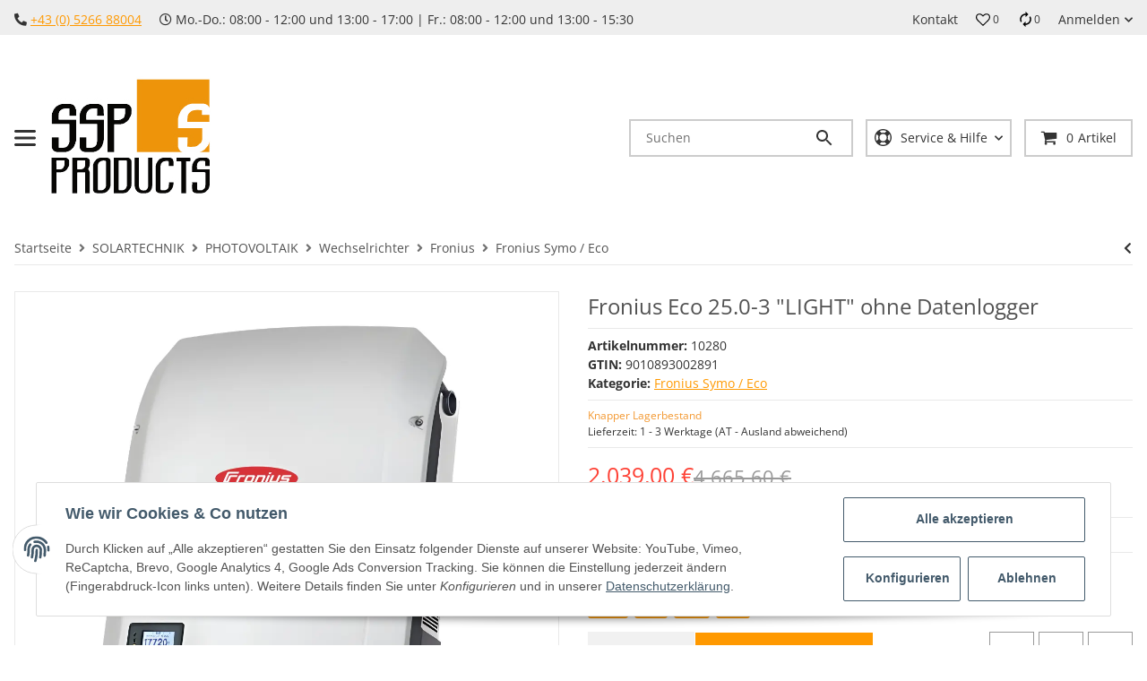

--- FILE ---
content_type: application/javascript
request_url: https://shop.ssp-products.at/templates/SALEPIX/js/plugins/productDetailBoxSticky.min.js
body_size: 867
content:
(function(){'use strict';var a=function(a){this.init(a)};a.DEFAULTS={element:".js-productdetails-box-sticky",container:".js-productdetails-box-sticky-body",blockBasketAdd:"add-to-cart",buttonBasketAdd:"#result-wrapper #buy_form #add-to-cart .btn-primary",scrollY:300},a.prototype={constructor:a,init:function(b){this.options=$.extend({},a.DEFAULTS,b),this.copyElement={title:document.querySelector("#result-wrapper h1.product-title"),price:document.querySelector("#result-wrapper .price_wrapper"),buy:document.querySelector("#result-wrapper .product-buy-add-to-cart")?document.querySelector("#result-wrapper .product-buy-add-to-cart"):document.querySelector("#result-wrapper #add-to-cart .choose-variations"),delivery:document.querySelector("#result-wrapper #buy_form .product-offer .delivery-status")},this.element=document.querySelector(this.options.element),this.buttonBasketAdd=document.querySelector(this.options.buttonBasketAdd),this.blockBasketAdd=document.getElementById(this.options.blockBasketAdd);const c=document.body.querySelector("#cfg-container");this.element&&this.blockBasketAdd&&!c&&(this.close=document.querySelector(this.options.close),this._registerEvents())},_registerEvents:function(){const a=this,b=document.getElementById("box-sticky-to-buy"),c=document.getElementById("box-sticky-btn-plus"),d=document.getElementById("box-sticky-btn-minus");document.querySelector("#result-wrapper .product-buy-add-to-cart")||document.getElementById("box-sticky-form-counter").classList.add("d-none"),b&&b.addEventListener("click",this._onJsAddToCartSticky.bind(this)),c.addEventListener("click",function(){$(`#buy_form button[data-count-upx]`).trigger("click"),a._updateQuantity()}),d.addEventListener("click",function(){$(`#buy_form button[data-count-downx]`).trigger("click"),a._updateQuantity()}),window.addEventListener("scroll",this._onScroll.bind(this)),window.addEventListener("resize",this._setValue.bind(this))},_updateQuantity(){const a=document.querySelector("#result-wrapper .quantity"),b=document.getElementById("box-sticky-counter");a&&(b.value=a.value),$("#box-sticky-to-delivery").find("[data-toggle=\"popover\"]").popover({html:!0})},_setValue:function(){this.bottom=this.element.querySelector(this.options.container).clientHeight},_onCopyElements:function(){const a=this;Object.keys(a.copyElement).map(function(b){const c=document.getElementById(`box-sticky-to-${b}`);c.innerHTML=a.copyElement[b].outerHTML})},_onScroll:function(){this.scrollY=$.evo.salepix().getCoordsElem(this.blockBasketAdd);const a=this.element;window.scrollY>this.scrollY.top?!a.classList.contains("is-show")&&(this._onCopyElements(),a.classList.add("is-show"),a.classList.add("fadeInUp"),a.classList.remove("fadeOutDown"),this._setValue(),this._updateQuantity(),a.style.bottom=this.bottom+"px"):a.classList.contains("is-show")&&($("#box-sticky-to-delivery [data-toggle=\"popover\"]").popover("hide"),a.classList.remove("is-show"),a.classList.remove("fadeInUp"),a.classList.add("fadeOutDown")),window.innerHeight+window.scrollY>document.body.clientHeight-200?($("#box-sticky-to-delivery [data-toggle=\"popover\"]").popover("hide"),a.classList.remove("is-show"),a.classList.remove("fadeInUp"),a.classList.add("is-end")):a.classList.remove("is-end")},_onJsAddToCartSticky:function(a){a.preventDefault(),this.buttonBasketAdd?$(this.buttonBasketAdd).trigger("click"):window.scrollTo(0,0)}},$.evo.productDetailBoxSticky=function(){return new a}})(jQuery);